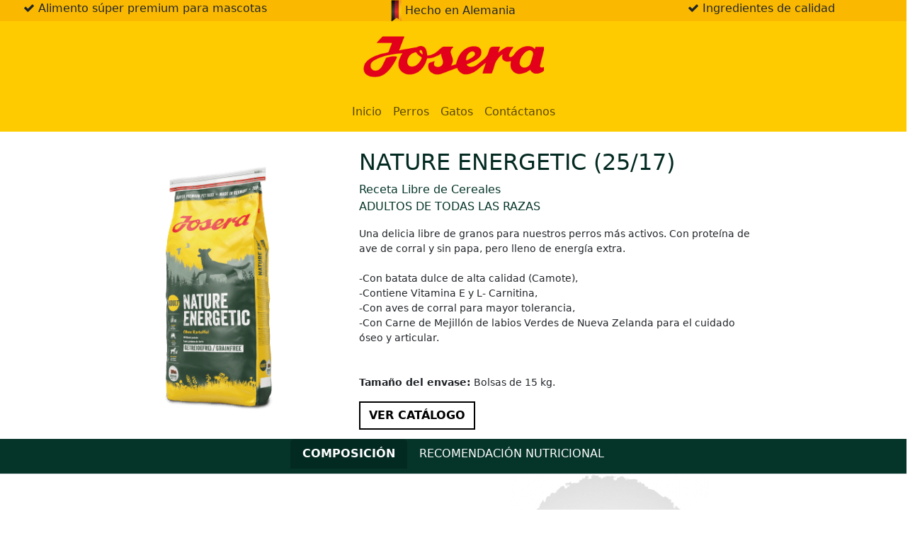

--- FILE ---
content_type: text/html; charset=UTF-8
request_url: http://josera.cl/perros/natureenergetic/
body_size: 13638
content:
<!DOCTYPE html>
<html>
    <head>
        <meta http-equiv="Content-type" content="text/html; charset=utf-8" />
        <!-- Bootstrap CSS -->
        <link href="/vendor/bootstrap/css/bootstrap.min.css" rel="stylesheet">
        <link rel="stylesheet" href="https://cdnjs.cloudflare.com/ajax/libs/font-awesome/4.7.0/css/font-awesome.min.css">
        <link href="css/css.css" rel="stylesheet">
        <!-- jQuery -->
        <script src="https://code.jquery.com/jquery-3.6.0.min.js"></script>
        <!-- Bootstrap JS -->
        <script src="/vendor/bootstrap/js/bootstrap.bundle.min.js"></script>
        <title>Josera</title>
    </head>
    <body>
         <link href="/css/cabecera.css" rel="stylesheet">
<div>
    <div class="col-md-12" id="fondo-amarillo" >
        <div class="row">
            <div class="col-md-4">
                <center>
                    <i class="fa fa-check"></i>
                    Alimento súper premium para mascotas 
                </center>

            </div>
            <div class="col-md-4">
                <center>
                    <!--<i id="bandera"></i>-->
                    <img src="/img/bandera-alemania.png" height="30" />
                    Hecho en Alemania
                </center>

            </div>
            <div class="col-md-4">
                <center>
                    <i class="fa fa-check"></i>
                    Ingredientes de calidad
                </center>

            </div>
        </div>
    </div>
</div>
<div>
    <div class="col-md-12" id="fondo-amarillo2">
        <center>
            <a href="https://josera.cl/">
                <img src="/img/josera80.png"  id="logo-josera"/>
            </a>
        </center>
    </div>
</div>
<div >
    <nav class="navbar navbar-expand-lg navbar-light ">
        <div class="container">

            <button class="navbar-toggler" type="button" data-bs-toggle="collapse" data-bs-target="#navbarNav" aria-controls="navbarNav" aria-expanded="false" aria-label="Toggle navigation">
                <span class="navbar-toggler-icon"></span>
            </button>
            <div class="collapse navbar-collapse" id="navbarNav">
                <ul class="navbar-nav">
                    <li class="nav-item">
                        <a class="nav-link" href="https://josera.cl/">Inicio</a>
                    </li>
                    <li class="nav-item">
                        <a class="nav-link" href="/perros/">Perros</a>
                    </li>
                    <li class="nav-item">
                        <a class="nav-link" href="/gatos">Gatos</a>
                    </li>
                    <li class="nav-item">
                        <a class="nav-link" href="/contactanos">Contáctanos</a>
                    </li>
                </ul>
            </div>
        </div>
    </nav>

</div>        <br/>
        <div class="row">
            <div class="col-md-2"></div>
            <div class="col-md-8">
                <div class="row">
                    <div class="col-md-4">
                        <img src="../img/NatureEnergetic.png" alt="alt" id="logo-alimento"/>
                    </div>
                    <div class="col-md-8">
                        <h2 id="nombre-producto">NATURE ENERGETIC (25/17)</h2>
                        <p id="subtitulo">
                            Receta Libre de Cereales <br/>
                            ADULTOS DE TODAS LAS RAZAS
                        </p>
                        <p id="info-alimento">
                            Una delicia  libre de granos para nuestros perros más activos. Con proteína de ave de corral y sin papa, pero lleno de energía extra.
                            <br/><br/>
                            -Con batata dulce de alta calidad (Camote),<br/>
                            -Contiene Vitamina E y L- Carnitina,<br/>
                            -Con aves de corral para mayor tolerancia,<br/>
                            -Con Carne de Mejillón de labios Verdes de Nueva Zelanda para el cuidado óseo y articular.<br/>
                            <br/><br/>
                            <strong>Tamaño del envase:</strong> Bolsas de 15 kg.
                        </p>
                        <a href="documentos/Josera_catalogo-perros-Super-Premium-web.pdf" target="_blank" class="btn btn-transparent">VER CATÁLOGO</a>
                    </div>
                </div>
            </div>
        </div>
        <ul class="nav nav-tabs justify-content-center">
            <li class="nav-item">
                <a class="nav-link active text-center item-tab" id="item1-tab" data-bs-toggle="tab" href="#item1" role="tab" aria-controls="item1" aria-selected="true">COMPOSICIÓN</a>
            </li>
            <li class="nav-item">
                <a class="nav-link text-center item-tab" id="item2-tab" data-bs-toggle="tab" href="#item2" role="tab" aria-controls="item2" aria-selected="false">RECOMENDACIÓN NUTRICIONAL</a>
            </li>
        </ul>
        <div class="row">
            <div class="col-md-2"></div>
            <div class="col-md-8">
                <div class="tab-content">
                    <div class="tab-pane fade show active" id="item1" role="tabpanel" aria-labelledby="item1-tab">
                        <div class="row">
                            <div class="col-md-6" id="container-text">
                                <p id="text-composicion">
                                    Ingredientes: proteína de ave de corral seca; harina de guisante; batata dulce; grasas de aves; pulpa de remolacha; proteína de ave de corral hidrolizada; harina de algarroba; sustancias minerales; levaduras; fibra de manzana; polvo de achicoria; carne deshidratada de mejillón verde de Nueva Zelanda (Perna canaliculus).
                                </p>
                            </div>
                            <div class="col-md-6">
                                <center>
                                    <img src="img/8-josera-nature-energetic-dog-food-croquette.png"  alt="alt" style="max-width: 70%"/>
                                </center>
                            </div>
                        </div>
                    </div>
                    <div class="tab-pane fade" id="item2" role="tabpanel" aria-labelledby="item2-tab">
                        <div class="row">
                            <div class="col-md-8" >
                                <br/>
                                <p class="text-beneficios">
                                    <strong>
                                        Recomendaciones: 
                                    </strong>
                                    Alimento completo para perros adultos.
                                </p>
                                <table>
                                    <tr>
                                        <th>JOSERA NATURE ENERGETIC</th>
                                    </tr>
                                    <tr>

                                        <th>Peso Adulto* / 24 hrs</th>
                                        <th>Poca Actividad / Senior</th>
                                        <th>Actividad Normal</th>
                                        <th>Muy Activo</th>
                                    </tr>
                                    <tr>
                                        <td>5 kg</td>
                                        <td>50 g</td>
                                        <td>65 g</td>
                                        <td>70 g</td>
                                    </tr>
                                    <tr>
                                        <td>10 kg</td>
                                        <td>90 g</td>
                                        <td>120 g</td>
                                        <td>150 g</td>
                                    </tr>
                                    <tr>
                                        <td>20 kg</td>
                                        <td>150 g</td>
                                        <td>200 g</td>
                                        <td>255 g</td>
                                    </tr>
                                    <tr>
                                        <td>30 kg</td>
                                        <td>200 g</td>
                                        <td>270 g</td>
                                        <td>345 g</td>
                                    </tr>
                                    <tr>
                                        <td>40 kg</td>
                                        <td>250 g</td>
                                        <td>335 g</td>
                                        <td>425 g</td>
                                    </tr>
                                    <tr>
                                        <td>60 kg</td>
                                        <td>335 g</td>
                                        <td>455 g</td>
                                        <td>580 g</td>
                                    </tr>
                                    <tr>
                                        <td>80 kg</td>
                                        <td>415 g</td>
                                        <td>570 g</td>
                                        <td>725 g</td>
                                    </tr>
                                </table>

                            </div>
                            <div class="col-md-4">
                                <br/>
                                <p id="text-nutricional">
                                    *Las cantidades recomendadas son diarias.
                                    <br/><br/>
                                    <strong>Recuerde siempre mantener disponible agua fresca para su mascota.</strong>
                                    <br/><br/>
                                    Consulte periódicamente con su Médico Veterinario
                                </p>
                                <a href="documentos/NatureEnergetic_Nature_Ficha_Josera_SuperPremium-.pdf" target="_blank" class="btn btn-transparent">INFORMACIÓN DEL PRODUCTO</a>
                            </div>
                        </div>
                    </div>
                </div>
            </div>
        </div>
        <br/>
        <div class="container">
            <div class="row">
                <div class="col-md-12">
                    <center>
                        <h4>Beneficios del producto</h4>
                    </center>
                </div>
            </div>
            <div class="row">
                <div class="col-md-4">
                    <center>
                        <img src="img/36-grainfree-nature.png" width="100">
                        <p class="titulo-beneficios">Sin cereales</p>
                        <p class="text-beneficios">Esta composición no contiene cereales y se podrá emplear como comida diaria, saludable para perros sanos y sensibles.</p>
                    </center>
                </div>
                <div class="col-md-4">
                    <center>
                        <img src="img/23-performance-nature.png" width="100">
                        <p class="titulo-beneficios">Rendimiento</p>
                        <p class="text-beneficios">Los valiosos antioxidantes ayudan a reducir la influencia de los radicales libres que se generan durante la actividad física. La L-carnitina favorece el metabolismo de las grasas y hace que la energía sea más accesible para el cuerpo.</p>
                    </center>
                </div>
                <div class="col-md-4">
                    <center>
                        <img src="img/8-leicht-verdaulich-nature.png" width="100">
                        <p class="titulo-beneficios">Fácil de digerir</p>
                        <p class="text-beneficios">La calidad suprema y el procesamiento delicado de los ingredientes selectos hacen que sea altamente digestible e ideal para perros con una digestión delicada.</p>
                    </center>
                </div>
            </div>
        </div>
    </body>
    <style>
.redes {
  background-color: #242424;
  color: #FECB00;
  border: none;
  border-radius: 50%;
  font-size: 20px;
  width: 45px;
  height: 45px;
  display: flex;
  align-items: center;
  justify-content: center;
}

.footer .text-right {
  display: flex;
  justify-content: flex-end;
  align-items: center;
}

.footer .text-right .redes {
  margin-right: 10px;
}
</style>

<footer class="footer" style="background-color: #FECB00;">
  <div class="container">
    <br/>
    <br/>
    <div class="row">
      <div class="col-md-8">
        <img src="/img/josera80.png" alt="Logo" width="200">
      </div>
      <div class="col-md-4 text-right">
          <a href="mailto:contacto@josera.cl" target="_blank" class="btn fa fa-envelope redes"></a>
          <a href="https://www.instagram.com/joserachileoficial/" target="_blank" class="btn fa fa-instagram redes"></a>
          <a href="https://www.facebook.com/JoseraenChile/" target="_blank" class="btn fa fa-facebook redes"></a>
      </div>
    </div>
    <br/>
  </div>
  <div class="row" style="background-color: #242424;">
    <div class="col-md-1"></div>
    <div class="col-md-10">
        <p style="color: white; font-size: 12px; margin-top: 10px">© 2026 Josera petfood GmbH </p>
    </div>
  </div>
</footer></html>


--- FILE ---
content_type: text/css
request_url: http://josera.cl/perros/natureenergetic/css/css.css
body_size: 1666
content:
#nombre-producto
{
    color: #032A21;
}
#subtitulo
{
    color: #053529;
}
#info-alimento
{
    font-size: 14px;
    margin-top: 10px;
}
#logo-alimento
{
    height: 95%
}
.btn-transparent {
    background-color: transparent;
    border: 2px solid black;
    color: black;
    transition: background-color 0.3s, color 0.3s;
    border-radius: 0;
    font-weight: bold;
}

.btn-transparent:hover {
    background-color: black;
    color: white;
}
.nav-tabs .nav-link.active {
  background-color: #032A21; /* Cambiar el color de fondo del item activo */
  font-weight: bold;
  color: white; /* Cambiar el color del texto del item activo */
  border-color: #032A21 !important;
}
.nav-tabs
{
    background-color: #053529;
    min-height: 50px;
}
.item-tab
{
    color: white;
}
.item-tab:hover
{
   background-color: #032A21; /* Cambiar el color de fondo del item activo */
  font-weight: bold;
  color: white; /* Cambiar el color del texto del item activo */
  border-color: #032A21 !important;
}
#text-composicion
{
    display: flex;
    align-items: center;
}
#text-nutricional
{
      font-size: 14px;
    margin-top: 10px;
}
#container-text
{
/*    height: 300px;  Ajusta la altura del contenedor según tus necesidades */
  display: flex;
  justify-content: center;
  align-items: center;
}
table {
  width: 100%;
  border-collapse: collapse;
  text-align: center;
}

th, td {
  padding: 10px;
  border: 1px solid #ccc;
}

th {
  background-color: #f2f2f2;
  font-weight: bold;
}

tr:nth-child(even) {
  background-color: #f9f9f9;
}

tr:hover {
  background-color: #e9e9e9;
}
.titulo-beneficios
{
    font-size: 20px;
}
.text-beneficios
{
    font-size: 13px;
}

--- FILE ---
content_type: text/css
request_url: http://josera.cl/css/cabecera.css
body_size: 392
content:
#fondo-amarillo
{
    background-color: #FAB900;
    min-height: 30px;
}

#fondo-amarillo2
{
    background-color: #FECB00;
   
}
#logo-josera
{
    margin-top: 20px;
    margin-bottom: 20px;
    max-height: 60px;
}
 .navbar {
    background-color: #FECB00; 
   
  }
  .navbar .navbar-collapse {
    display: flex;
    justify-content: center;
  }

  .navbar-nav {
    text-align: center;
  }